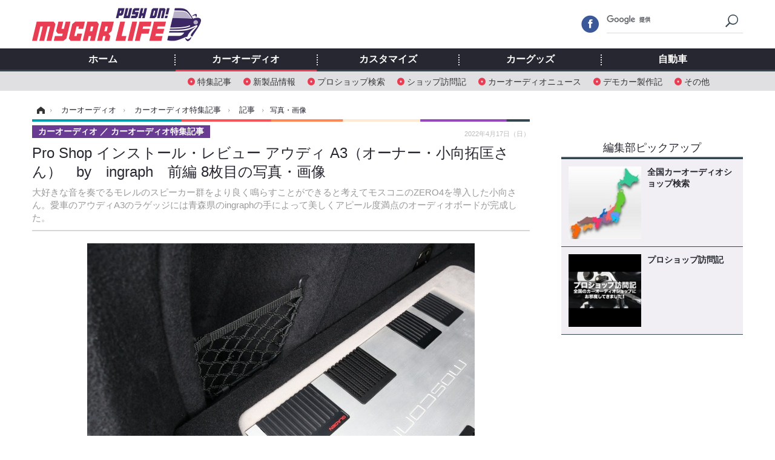

--- FILE ---
content_type: text/html; charset=utf-8
request_url: https://www.mycar-life.com/article/img/2022/04/17/24338/270541.html
body_size: 9603
content:
<!doctype html>
<html lang="ja" prefix="og: http://ogp.me/ns#">
<head>
<meta charset="UTF-8">
<meta name="viewport" content="target-densitydpi=device-dpi, width=974, maximum-scale=3.0, user-scalable=yes">
<meta property="fb:app_id" content="360589020652740">
<link rel="stylesheet" href="/base/css/a.css?__=2024070801">
<script type="text/javascript">
(function(w,k,v,k2,v2) {
  w[k]=v; w[k2]=v2;
  var val={}; val[k]=v; val[k2]=v2;
  (w.dataLayer=w.dataLayer||[]).push(val);
})(window, 'tpl_name', 'pages/image', 'tpl_page', 'image_99999');
</script>
<script src="/base/scripts/jquery-2.1.3.min.js"></script>
<script type="text/javascript" async src="/base/scripts/a.min.js?__=2024070801"></script>




<!-- Facebook Pixel Code -->
<script>
!function(f,b,e,v,n,t,s){if(f.fbq)return;n=f.fbq=function(){n.callMethod?
n.callMethod.apply(n,arguments):n.queue.push(arguments)};if(!f._fbq)f._fbq=n;
n.push=n;n.loaded=!0;n.version='2.0';n.queue=[];t=b.createElement(e);t.async=!0;
t.src=v;s=b.getElementsByTagName(e)[0];s.parentNode.insertBefore(t,s)}(window,
document,'script','https://connect.facebook.net/en_US/fbevents.js');
fbq('init', '1665201680438262');
fbq('track', 'PageView');
</script>
<noscript><img height="1" width="1" style="display:none"
src="https://www.facebook.com/tr?id=1665201680438262&ev=PageView&noscript=1"
/></noscript>
<!-- DO NOT MODIFY -->
<!-- End Facebook Pixel Code -->



        
            <title>Pro Shop インストール・レビュー アウディ A3（オーナー・小向拓匡さん）　by　ingraph　前編 8枚目の写真・画像 | Push on! Mycar-life</title>
    <meta name="keywords" content="Pro Shop インストール・レビュー アウディ A3（オーナー・小向拓匡さん）　by　ingraph　前編,画像,写真,ニュース,Push on! Mycar-life">
    <meta name="description" content="大好きな音を奏でるモレルのスピーカー群をより良く鳴らすことができると考えてモスコニのZERO4を導入した小向さん。愛車のアウディA3のラゲッジには青森県のingraphの手によって美しくアピール度満点のオーディオボードが完成した。  純正サイドウォールへの違和感ない融合も見どころ。ラゲッジインストールが純正内装に美しくフィットしているのが分かる。 8枚目の写真・画像">
    <meta name="thumbnail" content="https://www.mycar-life.com/imgs/ogp_f/270541.jpg">

        
        
        <meta property="og:title" content="Pro Shop インストール・レビュー アウディ A3（オーナー・小向拓匡さん）　by　ingraph　前編 8枚目の写真・画像 | Push on! Mycar-life">
    <meta property="og:description" content="大好きな音を奏でるモレルのスピーカー群をより良く鳴らすことができると考えてモスコニのZERO4を導入した小向さん。愛車のアウディA3のラゲッジには青森県のingraphの手によって美しくアピール度満点のオーディオボードが完成した。  純正サイドウォールへの違和感ない融合も見どころ。ラゲッジインストールが純正内装に美しくフィットしているのが分かる。 8枚目の写真・画像">

    
    <meta property="og:type" content="article">
  <meta property="og:site_name" content="Push on! Mycar-life">
  <meta property="og:url" content="https://www.mycar-life.com/article/img/2022/04/17/24338/270541.html">
    <meta property="og:image" content="https://www.mycar-life.com/imgs/ogp_f/270541.jpg">

<link rel="apple-touch-icon" sizes="76x76" href="/base/images/touch-icon-76.png">
<link rel="apple-touch-icon" sizes="120x120" href="/base/images/touch-icon-120.png">
<link rel="apple-touch-icon" sizes="152x152" href="/base/images/touch-icon-152.png">
<link rel="apple-touch-icon" sizes="180x180" href="/base/images/touch-icon-180.png">

<meta name='robots' content='max-image-preview:large' /><script>var dataLayer = dataLayer || [];dataLayer.push({'customCategory': 'caraudio','customSubCategory': 'topic','customProvider': 'Push on! Mycar-life','customAuthorId': '5','customAuthorName': '土田康弘','customPrimaryGigaId': '2071','customPrimaryGigaName': '注目の記事'});</script><link rel="preload" as="image" href="https://www.mycar-life.com/imgs/zoom/270541.jpg"><link rel="preload" as="font" href="https://www.mycar-life.com/base/fonts/pc.woff?-duc9x3" type="font/woff2" crossorigin><link rel="preload" as="font" href="https://www.mycar-life.com/base/fonts/ico.woff?-duc9x3" type="font/woff2" crossorigin><meta name="cXenseParse:iid-articleid" content="24338">
<meta name="cXenseParse:iid-article-title" content="Pro Shop インストール・レビュー アウディ A3（オーナー・小向拓匡さん）　by　ingraph　前編">
<meta name="cXenseParse:iid-page-type" content="画像ページ">
<meta name="cXenseParse:iid-page-name" content="image_99999">
<meta name="cXenseParse:iid-category" content="カーオーディオ">
<meta name="cXenseParse:iid-subcategory" content="カーオーディオ特集記事">
<meta name="cXenseParse:iid-hidden-adsense" content="false">
<meta name="cXenseParse:iid-hidden-other-ad" content="false">
<meta name="cXenseParse:iid-giga-name" content="注目の記事">
<meta name="cXenseParse:iid-giga-name" content="カーオーディオ特集記事">
<meta name="cXenseParse:iid-giga-name" content="カーオーディオ">
<meta name="cXenseParse:iid-giga-name" content="Pro shopインストール">
<meta name="cXenseParse:iid-article-type" content="通常記事">
<meta name="cXenseParse:iid-provider-name" content="Push on! Mycar-life">
<meta name="cXenseParse:author" content="土田康弘">
<meta name="cXenseParse:recs:publishtime" content="2022-04-17T11:30:10+0900">
<meta name="cxenseparse:iid-publish-yyyy" content="2022">
<meta name="cxenseparse:iid-publish-yyyymm" content="202204">
<meta name="cxenseparse:iid-publish-yyyymmdddd" content="20220417">
<script async src="https://cdn.cxense.com/track_banners_init.js"></script><script async='async' src='https://www.googletagservices.com/tag/js/gpt.js'></script>
<script>
  var googletag = googletag || {};
  googletag.cmd = googletag.cmd || [];
  googletag.cmd.push(function() {
    googletag.defineSlot('/2261101/120010001', [728,90], 'div-gpt-ad-header1').addService(googletag.pubads()).setCollapseEmptyDiv(true);
    googletag.defineSlot('/2261101/120010002', [[300,250], [300,600]], 'div-gpt-ad-right1').addService(googletag.pubads()).setCollapseEmptyDiv(true);
    googletag.defineSlot('/2261101/120010003', [[300,250], [300,600]], 'div-gpt-ad-right2').addService(googletag.pubads()).setCollapseEmptyDiv(true);
    googletag.defineSlot('/2261101/120010004', [[300,250], [336,280]], 'div-gpt-ad-left1').addService(googletag.pubads()).setCollapseEmptyDiv(true);
    googletag.defineSlot('/2261101/120010005', [[300,250], [336,280]], 'div-gpt-ad-left2').addService(googletag.pubads()).setCollapseEmptyDiv(true);
    googletag.pubads().setTargeting('tpl', 'pages/image');
    googletag.pubads().enableSingleRequest();
    googletag.enableServices();
  });
</script>
<link rel="canonical" href="https://www.mycar-life.com/article/img/2022/04/17/24338/270544.html">
<link rel="alternate" media="only screen and (max-width: 640px)" href="https://s.mycar-life.com/article/img/2022/04/17/24338/270541.html">
<link rel="alternate" type="application/rss+xml" title="RSS" href="https://www.mycar-life.com/rss20/index.rdf">

</head>

<body class="thm-page-arti-image page-cate--caraudio page-cate--caraudio-topic page-subcate--topic" data-nav="caraudio">
<noscript><iframe src="//www.googletagmanager.com/ns.html?id=GTM-KN23CG"
height="0" width="0" style="display:none;visibility:hidden"></iframe></noscript>
<script>
(function(w,d,s,l,i){w[l]=w[l]||[];w[l].push({'gtm.start':
new Date().getTime(),event:'gtm.js'});var f=d.getElementsByTagName(s)[0],
j=d.createElement(s),dl=l!='dataLayer'?'&l='+l:'';j.async=true;j.src=
'//www.googletagmanager.com/gtm.js?id='+i+dl;f.parentNode.insertBefore(j,f);
})(window,document,'script','dataLayer','GTM-KN23CG');
</script>

<header class="thm-header">
  <div class="header-wrapper cf">
<div class="header-logo">
  <a class="link" href="https://www.mycar-life.com/" data-sub-title=""><img class="logo" src="/base/images/header-logo.2024070801.png" alt="カーオーディオ情報のPush on! Mycar-life"></a>
</div>
  </div>
<nav class="thm-nav global-nav js-global-nav"><ul class="nav-main-menu js-main-menu"><li class="item js-nav-home nav-home"><a class="link" href="/">ホーム</a><ul class="nav-sub-menu js-sub-menu"></ul><!-- /.nav-sub-menu --></li><li class="item js-nav-caraudio nav-caraudio"><a class="link" href="/category/caraudio/">カーオーディオ</a><ul class="nav-sub-menu js-sub-menu"><li class="sub-item"><a  class="link" href="/category/caraudio/topic/latest/">特集記事</a></li><li class="sub-item"><a  class="link" href="/category/caraudio/productnews/latest/">新製品情報</a></li><li class="sub-item"><a  class="link" href="/feature/shop/areaShopList.php">プロショップ検索</a></li><li class="sub-item"><a  class="link" href="/category/caraudio/shopvisiting/latest/">ショップ訪問記</a></li><li class="sub-item"><a  class="link" href="/category/caraudio/caraudionews/latest/">カーオーディオニュース</a></li><li class="sub-item"><a  class="link" href="/category/caraudio/democar/latest/">デモカー製作記</a></li><li class="sub-item"><a  class="link" href="/category/caraudio/other/latest/">その他</a></li></ul><!-- /.nav-sub-menu --></li><!-- /.item --><li class="item js-nav-customize nav-customize"><a class="link" href="/category/customize/">カスタマイズ</a><ul class="nav-sub-menu js-sub-menu"><li class="sub-item"><a class="link" href="/category/customize/customize_topic/latest/">カスタマイズ特集記事</a></li><li class="sub-item"><a class="link" href="/category/customize/customize_productnews/latest/">カスタマイズ新製品情報</a></li><li class="sub-item"><a class="link" href="/category/customize/customize_news/latest/">カスタマイズニュース</a></li></ul><!-- /.nav-sub-menu --></li><!-- /.item --><li class="item js-nav-car_goods nav-car_goods"><a class="link" href="/category/car_goods/">カーグッズ</a><ul class="nav-sub-menu js-sub-menu"><li class="sub-item"><a class="link" href="/category/car_goods/car_goods_topic/latest/">カーグッズ特集記事</a></li><li class="sub-item"><a class="link" href="/category/car_goods/car_goods_productnews/latest/">カーグッズ新製品情報</a></li><li class="sub-item"><a class="link" href="/category/car_goods/car_goods_news/latest/">カーグッズニュース</a></li></ul><!-- /.nav-sub-menu --></li><!-- /.item --><li class="item js-nav-car nav-car"><a class="link" href="/category/car/">自動車</a><ul class="nav-sub-menu js-sub-menu"><li class="sub-item"><a  class="link" href="/category/car/carnews/latest/">ニュース</a></li><li class="sub-item"><a  class="link" href="/category/car/testdrive/latest/">試乗記</a></li><li class="sub-item"><a  class="link" href="/category/car/scoop/latest/">スクープ</a></li></ul><!-- /.nav-sub-menu --></li><!-- /.item --></ul><!-- /.nav-main-menu --></nav><!-- /.thm-nav --><div class="main-ad">


<div id='div-gpt-ad-header1' style="min-height:100px;display:flex;justify-content:center;align-items:center;">
<script>
googletag.cmd.push(function() { googletag.display('div-gpt-ad-header1'); });
</script>
</div>


</div>
<!-- global_nav -->
</header>

<div class="thm-body cf">
  <div class="breadcrumb">
<span id="breadcrumbTop"><a class="link" href="https://www.mycar-life.com/"><span class="item icon icon-bc--home">ホーム</span></a></span>
<i class="separator icon icon-bc--arrow"> › </i>
<span id="BreadcrumbSecond">
  <a class="link" href="/category/caraudio/">
    <span class="item icon icon-bc--caraudio">カーオーディオ</span>
  </a>
</span>
<i class="separator icon icon-bc--arrow"> › </i>
<span id="BreadcrumbThird">
  <a class="link" href="/category/caraudio/topic/latest/">
    <span class="item icon icon-bc--topic">カーオーディオ特集記事</span>
  </a>
</span>
<i class="separator icon icon-bc--arrow"> › </i>

    <span id="breadcrumbLast"><a class="link" href="/article/2022/04/17/24338.html"><span class="item icon icon-bc--article">記事</span></a></span>
    <i class="separator icon icon-bc--arrow"> › </i>

    <span class="item">写真・画像</span>
  </div>
  <main class="thm-main">
<header class="arti-header">

  <h1 class="head">Pro Shop インストール・レビュー アウディ A3（オーナー・小向拓匡さん）　by　ingraph　前編 8枚目の写真・画像</h1>
  <p class="arti-summary">大好きな音を奏でるモレルのスピーカー群をより良く鳴らすことができると考えてモスコニのZERO4を導入した小向さん。愛車のアウディA3のラゲッジには青森県のingraphの手によって美しくアピール度満点のオーディオボードが完成した。</p>
  <div class="group">
    <span class="category-group-name">カーオーディオ</span>
    <span class="category-name">カーオーディオ特集記事</span>
  </div>
  <div class="date">
    <time class="pubdate" itemprop="datePublished" datetime="2022-04-17T11:30:10+09:00">2022年4月17日（日）</time>
  </div>
</header>


<div class="arti-content arti-content--image">
  <div class="figure-area figure-area--zoom">
    <figure class="figure">
  
  <a class="link" href="/article/img/2022/04/17/24338/270542.html"><img class="image" src="/imgs/zoom/270541.jpg" alt="純正サイドウォールへの違和感ない融合も見どころ。ラゲッジインストールが純正内装に美しくフィットしているのが分かる。" width="640" height="426"></a>
      <figcaption class="figcaption">
        <span class="caption">純正サイドウォールへの違和感ない融合も見どころ。ラゲッジインストールが純正内装に美しくフィットしているのが分かる。</span>
      </figcaption>
    </figure>
  </div>
  <div class="figure-pagination">
    <ul class="paging-list">
      <li class="item paging-prev"><a class="link icon icon--paging-prev" href="/article/img/2022/04/17/24338/270540.html">前の画像</a></li>
      <li class="item paging-next"><a class="link icon icon--paging-next" href="/article/img/2022/04/17/24338/270542.html">次の画像</a></li>
      <li class="item paging-back">
        <a class="link icon icon--paging-back" href="/article/2022/04/17/24338.html">この記事へ戻る
          <span class="count">8/10</span>
        </a>
      </li>
    </ul>
  </div>
</div>
<ul class="thumb-list cf">

  <li class="item">
    <a class="link" href="/article/img/2022/04/17/24338/270544.html">
      <img class="image" src="/imgs/thumb_l/270544.jpg" alt="Pro Shop インストール・レビュー アウディ A3（オーナー・小向拓匡さん）　by　ingraph　前編" width="100" height="100">
    </a>
  </li>

  <li class="item">
    <a class="link" href="/article/img/2022/04/17/24338/270535.html">
      <img class="image" src="/imgs/thumb_l/270535.jpg" alt="これまでもハイエンドなオーディオシステムを経験してきた小向さん。アウディA3には渾身のユニット群を投入することになった。" width="100" height="100">
    </a>
  </li>

  <li class="item">
    <a class="link" href="/article/img/2022/04/17/24338/270536.html">
      <img class="image" src="/imgs/thumb_l/270536.jpg" alt="ラゲッジ全面を使ってパワーアンプ×2台、プロセッサー、サブウファーを美しくレイアウトした。" width="100" height="100">
    </a>
  </li>

  <li class="item">
    <a class="link" href="/article/img/2022/04/17/24338/270537.html">
      <img class="image" src="/imgs/thumb_l/270537.jpg" alt="両サイドにラゲッジの主役であるモスコニのZERO4をレイアウト。縦方向にレイアウトすることで変化を付けているのも独特。" width="100" height="100">
    </a>
  </li>

  <li class="item">
    <a class="link" href="/article/img/2022/04/17/24338/270538.html">
      <img class="image" src="/imgs/thumb_l/270538.jpg" alt="モスコニのスピーカーを駆動する際に、そのコンビネーションの良さを感じて導入したモスコニのZERO4。" width="100" height="100">
    </a>
  </li>

  <li class="item">
    <a class="link" href="/article/img/2022/04/17/24338/270539.html">
      <img class="image" src="/imgs/thumb_l/270539.jpg" alt="定番のDSPであるヘリックスDSP PRO MkIIを使用しているが、今後はりハイスペックなモデルへの変更を検討中だ。" width="100" height="100">
    </a>
  </li>

  <li class="item">
    <a class="link" href="/article/img/2022/04/17/24338/270540.html">
      <img class="image" src="/imgs/thumb_l/270540.jpg" alt="モレルのフロントスピーカーと組み合わせて用いるのはカロッツェリアのTS-W1000RS。ハイレスポンスで定評のある高性能モデルだ。" width="100" height="100">
    </a>
  </li>

  <li class="item">
    <a class="link" href="/article/img/2022/04/17/24338/270541.html">
      <img class="image" src="/imgs/thumb_l/270541.jpg" alt="純正サイドウォールへの違和感ない融合も見どころ。ラゲッジインストールが純正内装に美しくフィットしているのが分かる。" width="100" height="100">
    </a>
  </li>

  <li class="item">
    <a class="link" href="/article/img/2022/04/17/24338/270542.html">
      <img class="image" src="/imgs/thumb_l/270542.jpg" alt="オーディオボードのパネル面はホワイトの人工スエードを使う。落ち着いたパネルデザインがユニットを引き立てている。" width="100" height="100">
    </a>
  </li>

  <li class="item">
    <a class="link" href="/article/img/2022/04/17/24338/270543.html">
      <img class="image" src="/imgs/thumb_l/270543.jpg" alt="パワーアンプを縦置きレイアウトしているのもこのラゲッジの見どころ。ユニットに合わせたデザインで個性を発揮する。" width="100" height="100">
    </a>
  </li>
</ul>

<aside class="main-ad w-rect cf">
  <div class="rect" id="ad-content_left"><div id='div-gpt-ad-left1' min-height:280px;display:flex;justify-content:center;align-items:center;>
  <script>googletag.cmd.push(function() { googletag.display('div-gpt-ad-left1'); });</script>
</div></div>
  <div class="rect" id="ad-content_right"><div id='div-gpt-ad-left2' min-height:280px;display:flex;justify-content:center;align-items:center;>
  <script>googletag.cmd.push(function() { googletag.display('div-gpt-ad-left2'); });</script>
</div></div>
</aside>

<section class="main-feature">
  <h2 class="caption">特集</h2>
  <div class="feature-group">
    <h3 class="feature-title"><a class="link" href="/special/recent/2071/%E6%B3%A8%E7%9B%AE%E3%81%AE%E8%A8%98%E4%BA%8B">注目の記事</a></h3>
    <ul class="feature-list cf">

      <li class="item item--main item--cate-caraudio item--cate-caraudio-topic item--subcate-topic"><a class="link" href="/article/2026/01/21/31396.html">
        <article class="feature-content">
          <img class="figure" src="/imgs/std_m2/386022.jpg" alt="car audio newcomer！  ミニ ONE（オーナー：鈴木清隆さん）　by　サウンドステーション クァンタム　前編" width="260" height="173">
          <span class="figcaption">
            <span class="title">car audio newcomer！  ミニ ONE（オーナー：鈴木清隆さん）　by　サウンドステーション クァンタム　前編</span>
            <time class="date" datetime="2026-01-21T12:00:06+09:00">2026年1月21日（水）</time>
            <p class="lead">久しぶりにマイカーを手に入れた鈴木さん、早速オーディオの強…</p>
          </span>
        </article>
      </a></li>

      <li class="item item--sub item--cate-caraudio item--cate-caraudio-topic item--subcate-topic"><a class="link" href="/article/2026/01/20/31392.html">
        <article class="feature-content">
          <img class="figure" src="/imgs/std_m2/385969.jpg" alt="［初めてのカーオーディオ“とっておき”をプロが提案！］Part25 音を変えたいのなら“スピーカー交換”！ 純正品との差は歴然！" width="260" height="173">
          <span class="figcaption">
            <span class="title">［初めてのカーオーディオ“とっておき”をプロが提案！］Part25 音を変えたいのなら“スピーカー交換”！ 純正品との差は歴然！</span>
            <time class="date" datetime="2026-01-20T12:00:07+09:00">2026年1月20日（火）</time>
          </span>
        </article>
      </a></li>

      <li class="item item--sub item--cate-caraudio item--cate-caraudio-topic item--subcate-topic"><a class="link" href="/article/2026/01/19/31389.html">
        <article class="feature-content">
          <img class="figure" src="/imgs/std_m2/385929.jpg" alt="機材を変えれば世界が変わる！ 超高級品が存在するのはなぜ？［カー用音響機材・チョイスの極意…スピーカー編］" width="260" height="173">
          <span class="figcaption">
            <span class="title">機材を変えれば世界が変わる！ 超高級品が存在するのはなぜ？［カー用音響機材・チョイスの極意…スピーカー編］</span>
            <time class="date" datetime="2026-01-19T12:00:02+09:00">2026年1月19日（月）</time>
          </span>
        </article>
      </a></li>
    </ul>
  </div>
  <div class="feature-group">
    <h3 class="feature-title"><a class="link" href="/special/recent/2032/%E3%82%AB%E3%83%BC%E3%82%AA%E3%83%BC%E3%83%87%E3%82%A3%E3%82%AA%E7%89%B9%E9%9B%86%E8%A8%98%E4%BA%8B">カーオーディオ特集記事</a></h3>
    <ul class="feature-list cf">

      <li class="item item--main item--cate-caraudio item--cate-caraudio-topic item--subcate-topic"><a class="link" href="/article/2026/01/21/31396.html">
        <article class="feature-content">
          <img class="figure" src="/imgs/std_m2/386022.jpg" alt="car audio newcomer！  ミニ ONE（オーナー：鈴木清隆さん）　by　サウンドステーション クァンタム　前編" width="260" height="173">
          <span class="figcaption">
            <span class="title">car audio newcomer！  ミニ ONE（オーナー：鈴木清隆さん）　by　サウンドステーション クァンタム　前編</span>
            <time class="date" datetime="2026-01-21T12:00:06+09:00">2026年1月21日（水）</time>
            <p class="lead">久しぶりにマイカーを手に入れた鈴木さん、早速オーディオの強…</p>
          </span>
        </article>
      </a></li>

      <li class="item item--sub item--cate-caraudio item--cate-caraudio-topic item--subcate-topic"><a class="link" href="/article/2026/01/20/31392.html">
        <article class="feature-content">
          <img class="figure" src="/imgs/std_m2/385969.jpg" alt="［初めてのカーオーディオ“とっておき”をプロが提案！］Part25 音を変えたいのなら“スピーカー交換”！ 純正品との差は歴然！" width="260" height="173">
          <span class="figcaption">
            <span class="title">［初めてのカーオーディオ“とっておき”をプロが提案！］Part25 音を変えたいのなら“スピーカー交換”！ 純正品との差は歴然！</span>
            <time class="date" datetime="2026-01-20T12:00:07+09:00">2026年1月20日（火）</time>
          </span>
        </article>
      </a></li>

      <li class="item item--sub item--cate-caraudio item--cate-caraudio-topic item--subcate-topic"><a class="link" href="/article/2026/01/19/31389.html">
        <article class="feature-content">
          <img class="figure" src="/imgs/std_m2/385929.jpg" alt="機材を変えれば世界が変わる！ 超高級品が存在するのはなぜ？［カー用音響機材・チョイスの極意…スピーカー編］" width="260" height="173">
          <span class="figcaption">
            <span class="title">機材を変えれば世界が変わる！ 超高級品が存在するのはなぜ？［カー用音響機材・チョイスの極意…スピーカー編］</span>
            <time class="date" datetime="2026-01-19T12:00:02+09:00">2026年1月19日（月）</time>
          </span>
        </article>
      </a></li>
    </ul>
  </div>
  <div class="feature-group">
    <h3 class="feature-title"><a class="link" href="/special/recent/2069/%E3%82%AB%E3%83%BC%E3%82%AA%E3%83%BC%E3%83%87%E3%82%A3%E3%82%AA">カーオーディオ</a></h3>
    <ul class="feature-list cf">

      <li class="item item--main item--cate-caraudio item--cate-caraudio-topic item--subcate-topic"><a class="link" href="/article/2026/01/21/31396.html">
        <article class="feature-content">
          <img class="figure" src="/imgs/std_m2/386022.jpg" alt="car audio newcomer！  ミニ ONE（オーナー：鈴木清隆さん）　by　サウンドステーション クァンタム　前編" width="260" height="173">
          <span class="figcaption">
            <span class="title">car audio newcomer！  ミニ ONE（オーナー：鈴木清隆さん）　by　サウンドステーション クァンタム　前編</span>
            <time class="date" datetime="2026-01-21T12:00:06+09:00">2026年1月21日（水）</time>
            <p class="lead">久しぶりにマイカーを手に入れた鈴木さん、早速オーディオの強…</p>
          </span>
        </article>
      </a></li>

      <li class="item item--sub item--cate-caraudio item--cate-caraudio-topic item--subcate-topic"><a class="link" href="/article/2026/01/20/31392.html">
        <article class="feature-content">
          <img class="figure" src="/imgs/std_m2/385969.jpg" alt="［初めてのカーオーディオ“とっておき”をプロが提案！］Part25 音を変えたいのなら“スピーカー交換”！ 純正品との差は歴然！" width="260" height="173">
          <span class="figcaption">
            <span class="title">［初めてのカーオーディオ“とっておき”をプロが提案！］Part25 音を変えたいのなら“スピーカー交換”！ 純正品との差は歴然！</span>
            <time class="date" datetime="2026-01-20T12:00:07+09:00">2026年1月20日（火）</time>
          </span>
        </article>
      </a></li>

      <li class="item item--sub item--cate-caraudio item--cate-caraudio-topic item--subcate-topic"><a class="link" href="/article/2026/01/19/31389.html">
        <article class="feature-content">
          <img class="figure" src="/imgs/std_m2/385929.jpg" alt="機材を変えれば世界が変わる！ 超高級品が存在するのはなぜ？［カー用音響機材・チョイスの極意…スピーカー編］" width="260" height="173">
          <span class="figcaption">
            <span class="title">機材を変えれば世界が変わる！ 超高級品が存在するのはなぜ？［カー用音響機材・チョイスの極意…スピーカー編］</span>
            <time class="date" datetime="2026-01-19T12:00:02+09:00">2026年1月19日（月）</time>
          </span>
        </article>
      </a></li>
    </ul>
  </div>
  <div class="feature-group">
    <h3 class="feature-title"><a class="link" href="/special/recent/2024/Pro+shop%E3%82%A4%E3%83%B3%E3%82%B9%E3%83%88%E3%83%BC%E3%83%AB">Pro shopインストール</a></h3>
    <ul class="feature-list cf">

      <li class="item item--main item--cate-caraudio item--cate-caraudio-topic item--subcate-topic"><a class="link" href="/article/2026/01/18/31385.html">
        <article class="feature-content">
          <img class="figure" src="/imgs/std_m2/385846.jpg" alt="Pro Shop インストール・レビュー トヨタ カローラクロス（オーナー：坂本正明さん）　by　サウンドステーション クァンタム　前編" width="260" height="173">
          <span class="figcaption">
            <span class="title">Pro Shop インストール・レビュー トヨタ カローラクロス（オーナー：坂本正明さん）　by　サウンドステーション クァンタム　前編</span>
            <time class="date" datetime="2026-01-18T12:00:04+09:00">2026年1月18日（日）</time>
            <p class="lead">カロッツェリアのサウンドをこよなく愛する坂本正明さん、愛車…</p>
          </span>
        </article>
      </a></li>

      <li class="item item--sub item--cate-caraudio item--cate-caraudio-topic item--subcate-topic"><a class="link" href="/article/2026/01/11/31345.html">
        <article class="feature-content">
          <img class="figure" src="/imgs/std_m2/384606.jpg" alt="Pro Shop インストール・レビュー ホンダ シビック タイプR（オーナー：平野清一さん）　by　サウンドステーション AV Kansai 堺店　後編" width="260" height="173">
          <span class="figcaption">
            <span class="title">Pro Shop インストール・レビュー ホンダ シビック タイプR（オーナー：平野清一さん）　by　サウンドステーション AV Kansai 堺店　後編</span>
            <time class="date" datetime="2026-01-11T12:00:05+09:00">2026年1月11日（日）</time>
          </span>
        </article>
      </a></li>

      <li class="item item--sub item--cate-caraudio item--cate-caraudio-topic item--subcate-topic"><a class="link" href="/article/2026/01/04/31310.html">
        <article class="feature-content">
          <img class="figure" src="/imgs/std_m2/384585.jpg" alt="Pro Shop インストール・レビュー ホンダ シビック タイプR（オーナー：平野清一さん）　by　サウンドステーション AV Kansai 堺店　前編" width="260" height="173">
          <span class="figcaption">
            <span class="title">Pro Shop インストール・レビュー ホンダ シビック タイプR（オーナー：平野清一さん）　by　サウンドステーション AV Kansai 堺店　前編</span>
            <time class="date" datetime="2026-01-04T12:00:05+09:00">2026年1月4日（日）</time>
          </span>
        </article>
      </a></li>
    </ul>
  </div>
</section>


  </main>
  <aside class="thm-aside">
<div class="sidebox sidebox-ad">
<div id='div-gpt-ad-right1' style="min-height:600px;display:flex;justify-content:center;align-items:center;">
  <script>googletag.cmd.push(function() { googletag.display('div-gpt-ad-right1'); });</script>
</div>
</div>
<script type="text/x-handlebars-template" id="box-pickup-list-6970c36a85f64">
{{#*inline &quot;li&quot;}}
&lt;li class=&quot;item&quot;&gt;
  &lt;a class=&quot;link&quot; href=&quot;{{link}}&quot; target=&quot;{{target}}&quot; rel=&quot;{{rel}}&quot;&gt;
    &lt;article class=&quot;side-content&quot;&gt;
      {{#if image_url}}
      &lt;img class=&quot;figure&quot; src=&quot;{{image_url}}&quot; alt=&quot;&quot; width=&quot;{{width}}&quot; height=&quot;{{height}}&quot;&gt;
      {{/if}}
      &lt;span class=&quot;figcaption&quot;&gt;
      &lt;span class=&quot;title&quot;&gt;{{{link_text}}}&lt;/span&gt;
{{#if attributes.subtext}}
      &lt;p class=&quot;caption&quot;&gt;{{{attributes.subtext}}}&lt;/p&gt;
{{/if}}
    &lt;/span&gt;
    &lt;/article&gt;
  &lt;/a&gt;
&lt;/li&gt;
{{/inline}}

&lt;h2 class=&quot;caption&quot;&gt;&lt;span class=&quot;inner&quot;&gt;編集部ピックアップ&lt;/span&gt;&lt;/h2&gt;
&lt;ul class=&quot;pickup-list&quot;&gt;
{{#each items}}
{{&gt; li}}
{{/each}}
&lt;/ul&gt;
</script>
<section class="sidebox sidebox-pickup "
        data-link-label="右カラム-編集部ピックアップ" data-max-link="5"
        data-template-id="box-pickup-list-6970c36a85f64" data-image-path="/sq_l"
        data-no-image="" data-with-image="yes"
        data-highlight-image-path=""
        data-with-subtext="no"></section>
<div class="sidebox sidebox-ad">
<div style="margin-bottom: 10px;min-height:250px;"><script src="https://deliver.ads2.iid.jp/ads/?js=1;position=681;"></script></div>
<div style="margin-bottom: 10px;"><script src="https://deliver.ads2.iid.jp/ads/?js=1;position=680;"></script></div>
<div style="margin-bottom: 10px;"><script src="https://deliver.ads2.iid.jp/ads/?js=1;position=683;"></script></div>
<div style="margin-bottom: 10px;min-height:100px;"><script src="https://deliver.ads2.iid.jp/ads/?js=1;position=684;"></script></div>
<div style="margin-bottom: 0;min-height:80px;"><script src="https://deliver.ads2.iid.jp/ads/?js=1;position=685;"></script></div>
</div>
<section class="sidebox sidebox-news">
  <h2 class="caption"><span class="inner">最新ニュース</span></h2>
  <ul class="news-list">

<li class="item item--highlight">
  <a class="link" href="/article/2026/01/21/31397.html"><article class="side-content">
    <img class="figure" src="/imgs/std_m2/386053.jpg" alt="メッキギラギラじゃない『アルファード』にSNSも「時代変わった」と注目！ モデリスタが魅せた新デザイン表現とは 画像" width="260" height="173">
    <span class="figcaption">メッキギラギラじゃない『アルファード』にSNSも「時代変わった」と注目！ モデリスタが魅せた新デザイン表現とは</span>
  </article></a>
</li>

<li class="item">
  <a class="link" href="/article/2026/01/21/31396.html"><article class="side-content">
    <img class="figure" src="/imgs/thumb_l/386022.jpg" alt="car audio newcomer！  ミニ ONE（オーナー：鈴木清隆さん）　by　サウンドステーション クァンタム　前編 画像" width="100" height="100">
    <span class="figcaption">car audio newcomer！  ミニ ONE（オーナー：鈴木清隆さん）　by　サウンドステーション クァンタム　前編</span>
  </article></a>
</li>

<li class="item">
  <a class="link" href="/article/2026/01/21/31395.html"><article class="side-content">
    <img class="figure" src="/imgs/thumb_l/386060.jpg" alt="プジョー『3008』ハイブリッド、「ブラックエディション」を150台限定発売…599万6000円 画像" width="100" height="100">
    <span class="figcaption">プジョー『3008』ハイブリッド、「ブラックエディション」を150台限定発売…599万6000円</span>
  </article></a>
</li>

<li class="item">
  <a class="link" href="/article/2026/01/21/31394.html"><article class="side-content">
    <img class="figure" src="/imgs/thumb_l/386014.jpg" alt="純正が優秀でもシートは別！ 体型と姿勢に合わせるだけで満足度が上がる理由～カスタムHOW TO～ 画像" width="100" height="100">
    <span class="figcaption">純正が優秀でもシートは別！ 体型と姿勢に合わせるだけで満足度が上がる理由～カスタムHOW TO～</span>
  </article></a>
</li>

<li class="item">
  <a class="link" href="/article/2026/01/20/31393.html"><article class="side-content">
    <img class="figure" src="/imgs/thumb_l/386061.jpg" alt="V12からBEVに変貌！ ロールスロイス『カリナン』後継が出現…その想像以上の進化 画像" width="100" height="100">
    <span class="figcaption">V12からBEVに変貌！ ロールスロイス『カリナン』後継が出現…その想像以上の進化</span>
  </article></a>
</li>
  </ul>
  <a class="more" href="/article/"><span class="circle-arrow">最新ニュースをもっと見る</span></a>
</section>

<div class="sidebox sidebox-ad">
<div id='div-gpt-ad-right2' style="min-height:600px;display:flex;justify-content:center;align-items:center;">
  <script>googletag.cmd.push(function() { googletag.display('div-gpt-ad-right2'); });</script>
</div>
</div>
<section class="sidebox sidebox-ranking">
  <h2 class="caption"><span class="inner">カーオーディオ特集記事ニュースランキング</span></h2>
  <ol class="ranking-list">

<li class="item">
  <a class="link" href="/article/2026/01/21/31396.html"><article class="side-content">
    <img class="figure" src="/imgs/thumb_l/386022.jpg" alt="car audio newcomer！  ミニ ONE（オーナー：鈴木清隆さん）　by　サウンドステーション クァンタム　前編 画像" width="100" height="100">
    <span class="figcaption">car audio newcomer！  ミニ ONE（オーナー：鈴木清隆さん）　by　サウンドステーション クァンタム　前編</span>
  </article></a>
</li>

<li class="item">
  <a class="link" href="/article/2015/08/13/631.html"><article class="side-content">
    <img class="figure" src="/imgs/thumb_l/183.jpg" alt="話題沸騰！　RS オーディオ『RS Revelation』シリーズの 上位スピーカー“HAC”を 徹底テスト！ #2: 試聴室インプレ Part.2 画像" width="100" height="100">
    <span class="figcaption">話題沸騰！　RS オーディオ『RS Revelation』シリーズの 上位スピーカー“HAC”を 徹底テスト！ #2: 試聴室インプレ Part.2</span>
  </article></a>
</li>

<li class="item">
  <a class="link" href="/article/2026/01/16/31377.html"><article class="side-content">
    <img class="figure" src="/imgs/thumb_l/385738.jpg" alt="［クルマで音楽は何で聴く？］第2回 “iPod”の登場以後スタイルが変化。「外部機器を繋ぐ」のがスタンダード化！ 画像" width="100" height="100">
    <span class="figcaption">［クルマで音楽は何で聴く？］第2回 “iPod”の登場以後スタイルが変化。「外部機器を繋ぐ」のがスタンダード化！</span>
  </article></a>
</li>

<li class="item">
  <a class="link" href="/article/2022/02/04/23901.html"><article class="side-content">
    <img class="figure" src="/imgs/thumb_l/262865.jpg" alt="スバリストは要注目！ 純正DIATONEサウンドビルトインナビを選べば、カーライフの質が上がる!? その理由を徹底解説！ 画像" width="100" height="100">
    <span class="figcaption">スバリストは要注目！ 純正DIATONEサウンドビルトインナビを選べば、カーライフの質が上がる!? その理由を徹底解説！</span>
  </article></a>
</li>

<li class="item">
  <a class="link" href="/article/2022/01/10/23731.html"><article class="side-content">
    <img class="figure" src="/imgs/thumb_l/260397.jpg" alt="「イコライザー」調整にはスマホアプリが役に立つ!?「サウンドチューニング」実践講座 Part2 イコライザー編 その12 画像" width="100" height="100">
    <span class="figcaption">「イコライザー」調整にはスマホアプリが役に立つ!?「サウンドチューニング」実践講座 Part2 イコライザー編 その12</span>
  </article></a>
</li>

<li class="item">
  <a class="link" href="/article/2026/01/20/31392.html"><article class="side-content">
    <img class="figure" src="/imgs/thumb_l/385969.jpg" alt="［初めてのカーオーディオ“とっておき”をプロが提案！］Part25 音を変えたいのなら“スピーカー交換”！ 純正品との差は歴然！ 画像" width="100" height="100">
    <span class="figcaption">［初めてのカーオーディオ“とっておき”をプロが提案！］Part25 音を変えたいのなら“スピーカー交換”！ 純正品との差は歴然！</span>
  </article></a>
</li>

<li class="item">
  <a class="link" href="/article/2015/08/06/628.html"><article class="side-content">
    <img class="figure" src="/imgs/thumb_l/180.jpg" alt="話題沸騰！　RS オーディオ『RS Revelation』シリーズの 上位スピーカー“HAC”を 徹底テスト！ #1 画像" width="100" height="100">
    <span class="figcaption">話題沸騰！　RS オーディオ『RS Revelation』シリーズの 上位スピーカー“HAC”を 徹底テスト！ #1</span>
  </article></a>
</li>

<li class="item">
  <a class="link" href="/article/2026/01/17/31380.html"><article class="side-content">
    <img class="figure" src="/imgs/thumb_l/385819.jpg" alt="［音を良くするには“DSP”！ これって何!?］第5回「DSP」には“タイプ違い”がある！ それぞれの利点と不利点を一発解説！ 画像" width="100" height="100">
    <span class="figcaption">［音を良くするには“DSP”！ これって何!?］第5回「DSP」には“タイプ違い”がある！ それぞれの利点と不利点を一発解説！</span>
  </article></a>
</li>

<li class="item">
  <a class="link" href="/article/2016/03/04/6354.html"><article class="side-content">
    <img class="figure" src="/base/images/noimage.png" alt="【カーオーディオ豆知識】パッシブ（クロスオーバー）ネットワークとは 画像" width="100" height="100">
    <span class="figcaption">【カーオーディオ豆知識】パッシブ（クロスオーバー）ネットワークとは</span>
  </article></a>
</li>

<li class="item">
  <a class="link" href="/article/2018/02/06/17570.html"><article class="side-content">
    <img class="figure" src="/imgs/thumb_l/143026.jpg" alt="「外部パワーアンプ」の使いこなし術を徹底解説！ 第4回 “バイアンプ接続”を楽しむ 画像" width="100" height="100">
    <span class="figcaption">「外部パワーアンプ」の使いこなし術を徹底解説！ 第4回 “バイアンプ接続”を楽しむ</span>
  </article></a>
</li>
  </ol>
  <a class="more" href="/article/ranking/"><span class="circle-arrow">アクセスランキングをもっと見る</span></a>
</section>

<div class="sidebox sidebox-likebox">
  <div class="fb-like-box" data-href="https://www.facebook.com/カーオーディオ情報サイトMycar-life-369450976411202/" data-width="300" data-height="600" data-colorscheme="light" data-show-faces="true" data-header="false" data-stream="true" data-show-border="true"></div>
</div>

  </aside>
</div>
<div class="thm-footer">
<div class="footer-nav">
  <section class="footer-nav-wrapper inner">
    <h2 class="footer-logo"><a class="link" href="/"><img class="logo" src="/base/images/header-logo.png" alt=""></a></h2>
    <nav class="footer-sitemap">
      <ul class="sitemap-list cf">
        <li class="item item--nav-audio"><a class="link" href="/category/caraudio/">カーオーディオ</a>
          <ul class="sitemap-sub-list">
            <li class="sub-item sub-item--nav-topic"><a class="link" href="/category/caraudio/topic/latest/">特集記事</a></li>
            <li class="sub-item sub-item--nav-productnews"><a class="link" href="/category/caraudio/productnews/latest/">新製品情報</a></li>
            <li class="sub-item sub-item--nav-shopsearch"><a class="link" href="/areaShopList.php">プロショップ検索</a></li>
            <li class="sub-item sub-item--nav-shopvisiting"><a class="link" href="/category/caraudio/shopvisiting/latest/">ショップ訪問記</a></li>
            <li class="sub-item sub-item--nav-caraudionews"><a class="link" href="/category/caraudio/caraudionews/latest/">カーオーディオニュース</a></li>
            <li class="sub-item sub-item--nav-democar"><a class="link" href="/category/caraudio/democar/latest/">デモカー製作記</a></li>
            <li class="sub-item sub-item--nav-other"><a class="link" href="/category/caraudio/other/latest/">その他</a></li>
          </ul><!-- /.sitemap-sub-list -->
        </li>
        <li class="item item--nav-car"><a class="link" href="/category/car/">自動車</a>
          <ul class="sitemap-sub-list">
            <li class="sub-item sub-item--nav-carnews"><a class="link" href="/category/car/carnews/latest/">ニュース</a></li>
            <li class="sub-item sub-item--nav-testdrive"><a class="link" href="/category/car/testdrive/latest/">試乗記</a></li>
            <li class="sub-item sub-item--nav-scoop"><a class="link" href="/category/car/scoop/latest/">スクープ</a></li>
          </ul><!-- /.sitemap-sub-list -->
        </li>
      </ul><!-- /.sitemap-list -->
    </nav><!-- /.footer-sitemap -->
    <div class="footer-control">
      <ul class="control-list cf">
      </ul><!-- /.footer-nav-list -->
    </div>
  </section><!-- /.footer-nav-wrapper -->
</div><!-- /.footer-nav --><footer class="footer-common-link">
  <nav class="common-link-nav inner">
    <ul class="common-link-list cf">
      <li class="item"><a class="link" href="https://www.iid.co.jp/contact/media_contact.html?recipient=mycarlife">編集部へメッセージ</a></li>
      <li class="item"><a class="link" href="https://media.iid.co.jp/media/mycar-life">広告掲載のお問い合わせ</a></li>
      <li class="item"><a class="link" href="http://www.iid.co.jp/company/pp.html">個人情報保護方針</a></li>
      <li class="item"><a class="link" href="http://www.iid.co.jp/company/">会社概要</a></li>
      <li class="item"><a class="link" href="http://www.iid.co.jp/news/">イードからのリリース情報</a></li>
      <li class="item"><a rel="nofollow" class="link" href="/pages/ad/atpress.html">@Press</a></li>
      <li class="item item--copyright item--affiliate">紹介した商品/サービスを購入、契約した場合に、売上の一部が弊社サイトに還元されることがあります。</li>
      <li class="item item--copyright">当サイトに掲載の記事・見出し・写真・画像の無断転載を禁じます。Copyright © 2023 IID, Inc.</li>
    </ul>
  </nav>
</footer>
</div>

<script src="https://cdn.rocket-push.com/main.js" charset="utf-8" data-pushman-token="7f032d1d7fa868ddfe6c8e6662cee95e45ab946b5463066db7d5c000e23f0b08"></script>
<script src="https://cdn.rocket-push.com/sitepush.js" charset="utf-8" data-pushman-token="7f032d1d7fa868ddfe6c8e6662cee95e45ab946b5463066db7d5c000e23f0b08"></script><!-- ========== header control components ========== -->
<!-- : CSS でヘッダー位置へ表示させます -->
<!-- : アイコンを表示させる場合は CSS を使います -->
<div class="header-control">

  <ul class="control-list">
    <li class="item item--google-search search-box" id="gcse">
      <div class="gcse-searchbox-only" data-resultsUrl="/pages/search.html"></div>
    </li>

    <li class="item item--social">
      <a class="link icon icon--header-googleplus" href=""></a><!-- == Google + アイコンやテキストが入ります == -->
      <a class="link icon icon--header-facebook" href="https://www.facebook.com/%E3%82%AB%E3%83%BC%E3%82%AA%E3%83%BC%E3%83%87%E3%82%A3%E3%82%AA%E6%83%85%E5%A0%B1%E3%82%B5%E3%82%A4%E3%83%88Mycar-life-369450976411202/"></a><!-- == FB アイコンやテキストが入ります == -->
    </li>
  </ul>

</div><!-- /.header-control -->
<!-- ========== header control components ========== --><a href="#" class="page-top js-page-top">page top</a>
<script type="application/ld+json">
{
  "@context": "http://schema.org",
  "@type": "BreadcrumbList",
  "itemListElement": [
    {
      "@type": "ListItem",
      "position": 1,
      "item": {
        "@id": "/",
        "name": "TOP"
      }
    }

    ,{
      "@type": "ListItem",
      "position": 2,
      "item": {
        "@id": "https://www.mycar-life.com/category/caraudio/",
        "name": "カーオーディオ"
      }
    },
    {
      "@type": "ListItem",
      "position": 3,
      "item": {
        "@id": "https://www.mycar-life.com/category/caraudio/topic/latest/",
        "name": "カーオーディオ特集記事"
      }
    },
    {
      "@type": "ListItem",
      "position": 4,
      "item": {
        "@id": "https://www.mycar-life.com/article/2022/04/17/24338.html",
        "name": "記事"
      }
    },
    {
      "@type": "ListItem",
      "position": 5,
      "item": {
        "@id": "https://www.mycar-life.com/article/img/2022/04/17/24338/270541.html",
        "name": "写真・画像"
      }
    }

  ]
}
</script></body></html>

--- FILE ---
content_type: text/html; charset=utf-8
request_url: https://www.google.com/recaptcha/api2/aframe
body_size: 113
content:
<!DOCTYPE HTML><html><head><meta http-equiv="content-type" content="text/html; charset=UTF-8"></head><body><script nonce="0vYKQsDrrlBpNvmVOKdaig">/** Anti-fraud and anti-abuse applications only. See google.com/recaptcha */ try{var clients={'sodar':'https://pagead2.googlesyndication.com/pagead/sodar?'};window.addEventListener("message",function(a){try{if(a.source===window.parent){var b=JSON.parse(a.data);var c=clients[b['id']];if(c){var d=document.createElement('img');d.src=c+b['params']+'&rc='+(localStorage.getItem("rc::a")?sessionStorage.getItem("rc::b"):"");window.document.body.appendChild(d);sessionStorage.setItem("rc::e",parseInt(sessionStorage.getItem("rc::e")||0)+1);localStorage.setItem("rc::h",'1768997744243');}}}catch(b){}});window.parent.postMessage("_grecaptcha_ready", "*");}catch(b){}</script></body></html>

--- FILE ---
content_type: text/javascript;charset=utf-8
request_url: https://id.cxense.com/public/user/id?json=%7B%22identities%22%3A%5B%7B%22type%22%3A%22ckp%22%2C%22id%22%3A%22mknzkxz49nhwgl9r%22%7D%2C%7B%22type%22%3A%22lst%22%2C%22id%22%3A%221jbwgk7i1cxfi4tzefym8abss%22%7D%2C%7B%22type%22%3A%22cst%22%2C%22id%22%3A%221jbwgk7i1cxfi4tzefym8abss%22%7D%5D%7D&callback=cXJsonpCB1
body_size: 208
content:
/**/
cXJsonpCB1({"httpStatus":200,"response":{"userId":"cx:2f91hxv4vey0g2h7u70npk6v15:27yo35c10d62r","newUser":false}})

--- FILE ---
content_type: text/javascript;charset=utf-8
request_url: https://p1cluster.cxense.com/p1.js
body_size: 100
content:
cX.library.onP1('1jbwgk7i1cxfi4tzefym8abss');
